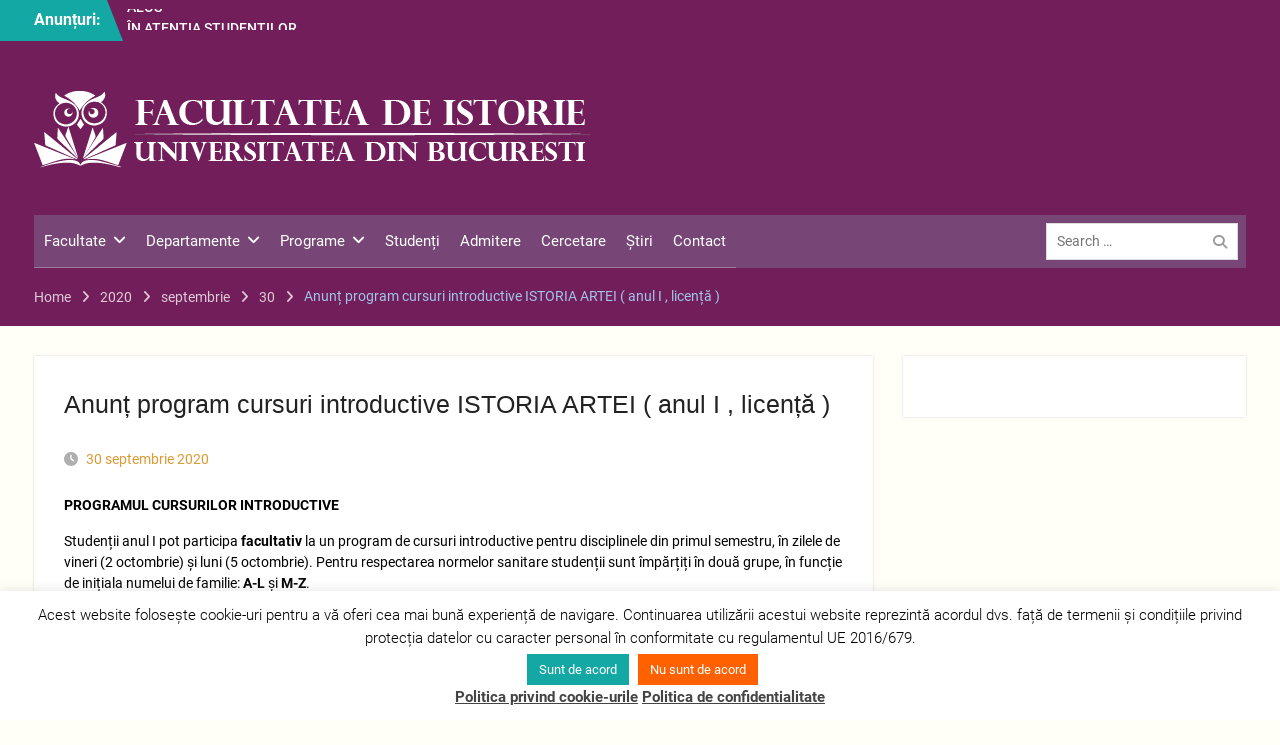

--- FILE ---
content_type: text/html; charset=UTF-8
request_url: https://istorie.unibuc.ro/facultate/2020/09/30/anunt-program-cursuri-istoria-artei-anul-i-licenta/
body_size: 14959
content:
<!DOCTYPE html><html lang="ro-RO"><head><meta charset="UTF-8"><meta name="viewport" content="width=device-width, initial-scale=1"><link rel="profile" href="https://gmpg.org/xfn/11"><link rel="pingback" href="https://istorie.unibuc.ro/xmlrpc.php"><title>Anunț program cursuri introductive ISTORIA ARTEI ( anul I , licență ) &#8211; Facultatea de Istorie &#8211; Universitatea din București</title><meta name='robots' content='max-image-preview:large' /><style>img:is([sizes="auto" i], [sizes^="auto," i]) { contain-intrinsic-size: 3000px 1500px }</style><link rel='dns-prefetch' href='//stats.wp.com' /><link rel='dns-prefetch' href='//v0.wordpress.com' /><link rel='preconnect' href='//i0.wp.com' /><link rel='preconnect' href='//c0.wp.com' /><link rel="alternate" type="application/rss+xml" title="Facultatea de Istorie - Universitatea din București &raquo; Flux" href="https://istorie.unibuc.ro/facultate/feed/" /><link rel="alternate" type="application/rss+xml" title="Facultatea de Istorie - Universitatea din București &raquo; Flux comentarii" href="https://istorie.unibuc.ro/facultate/comments/feed/" /><link rel="alternate" type="application/rss+xml" title="Flux comentarii Facultatea de Istorie - Universitatea din București &raquo; Anunț program cursuri introductive ISTORIA ARTEI ( anul I , licență )" href="https://istorie.unibuc.ro/facultate/2020/09/30/anunt-program-cursuri-istoria-artei-anul-i-licenta/feed/" /><link data-optimized="2" rel="stylesheet" href="https://istorie.unibuc.ro/wp-content/litespeed/css/491966206cff99b87bbe1c265b653a23.css?ver=3c5bd" /><link rel='stylesheet' id='jetpack_related-posts-css' href='https://c0.wp.com/p/jetpack/15.4/modules/related-posts/related-posts.css' type='text/css' media='all' /><style id='classic-theme-styles-inline-css' type='text/css'>.wp-block-button__link{background-color:#32373c;border-radius:9999px;box-shadow:none;color:#fff;font-size:1.125em;padding:calc(.667em + 2px) calc(1.333em + 2px);text-decoration:none}.wp-block-file__button{background:#32373c;color:#fff}.wp-block-accordion-heading{margin:0}.wp-block-accordion-heading__toggle{background-color:inherit!important;color:inherit!important}.wp-block-accordion-heading__toggle:not(:focus-visible){outline:none}.wp-block-accordion-heading__toggle:focus,.wp-block-accordion-heading__toggle:hover{background-color:inherit!important;border:none;box-shadow:none;color:inherit;padding:var(--wp--preset--spacing--20,1em) 0;text-decoration:none}.wp-block-accordion-heading__toggle:focus-visible{outline:auto;outline-offset:0}</style><style id='pdfemb-pdf-embedder-viewer-style-inline-css' type='text/css'>.wp-block-pdfemb-pdf-embedder-viewer{max-width:none}</style><link rel='stylesheet' id='mediaelement-css' href='https://c0.wp.com/c/6.8.3/wp-includes/js/mediaelement/mediaelementplayer-legacy.min.css' type='text/css' media='all' /><link rel='stylesheet' id='wp-mediaelement-css' href='https://c0.wp.com/c/6.8.3/wp-includes/js/mediaelement/wp-mediaelement.min.css' type='text/css' media='all' /><style id='jetpack-sharing-buttons-style-inline-css' type='text/css'>.jetpack-sharing-buttons__services-list{display:flex;flex-direction:row;flex-wrap:wrap;gap:0;list-style-type:none;margin:5px;padding:0}.jetpack-sharing-buttons__services-list.has-small-icon-size{font-size:12px}.jetpack-sharing-buttons__services-list.has-normal-icon-size{font-size:16px}.jetpack-sharing-buttons__services-list.has-large-icon-size{font-size:24px}.jetpack-sharing-buttons__services-list.has-huge-icon-size{font-size:36px}@media print{.jetpack-sharing-buttons__services-list{display:none!important}}.editor-styles-wrapper .wp-block-jetpack-sharing-buttons{gap:0;padding-inline-start:0}ul.jetpack-sharing-buttons__services-list.has-background{padding:1.25em 2.375em}</style><style id='global-styles-inline-css' type='text/css'>:root{--wp--preset--aspect-ratio--square: 1;--wp--preset--aspect-ratio--4-3: 4/3;--wp--preset--aspect-ratio--3-4: 3/4;--wp--preset--aspect-ratio--3-2: 3/2;--wp--preset--aspect-ratio--2-3: 2/3;--wp--preset--aspect-ratio--16-9: 16/9;--wp--preset--aspect-ratio--9-16: 9/16;--wp--preset--color--black: #000;--wp--preset--color--cyan-bluish-gray: #abb8c3;--wp--preset--color--white: #ffffff;--wp--preset--color--pale-pink: #f78da7;--wp--preset--color--vivid-red: #cf2e2e;--wp--preset--color--luminous-vivid-orange: #ff6900;--wp--preset--color--luminous-vivid-amber: #fcb900;--wp--preset--color--light-green-cyan: #7bdcb5;--wp--preset--color--vivid-green-cyan: #00d084;--wp--preset--color--pale-cyan-blue: #8ed1fc;--wp--preset--color--vivid-cyan-blue: #0693e3;--wp--preset--color--vivid-purple: #9b51e0;--wp--preset--color--gray: #727272;--wp--preset--color--blue: #179bd7;--wp--preset--color--navy-blue: #253b80;--wp--preset--color--light-blue: #f7fcfe;--wp--preset--color--orange: #ff6000;--wp--preset--color--green: #77a464;--wp--preset--color--red: #e4572e;--wp--preset--color--yellow: #f4a024;--wp--preset--gradient--vivid-cyan-blue-to-vivid-purple: linear-gradient(135deg,rgb(6,147,227) 0%,rgb(155,81,224) 100%);--wp--preset--gradient--light-green-cyan-to-vivid-green-cyan: linear-gradient(135deg,rgb(122,220,180) 0%,rgb(0,208,130) 100%);--wp--preset--gradient--luminous-vivid-amber-to-luminous-vivid-orange: linear-gradient(135deg,rgb(252,185,0) 0%,rgb(255,105,0) 100%);--wp--preset--gradient--luminous-vivid-orange-to-vivid-red: linear-gradient(135deg,rgb(255,105,0) 0%,rgb(207,46,46) 100%);--wp--preset--gradient--very-light-gray-to-cyan-bluish-gray: linear-gradient(135deg,rgb(238,238,238) 0%,rgb(169,184,195) 100%);--wp--preset--gradient--cool-to-warm-spectrum: linear-gradient(135deg,rgb(74,234,220) 0%,rgb(151,120,209) 20%,rgb(207,42,186) 40%,rgb(238,44,130) 60%,rgb(251,105,98) 80%,rgb(254,248,76) 100%);--wp--preset--gradient--blush-light-purple: linear-gradient(135deg,rgb(255,206,236) 0%,rgb(152,150,240) 100%);--wp--preset--gradient--blush-bordeaux: linear-gradient(135deg,rgb(254,205,165) 0%,rgb(254,45,45) 50%,rgb(107,0,62) 100%);--wp--preset--gradient--luminous-dusk: linear-gradient(135deg,rgb(255,203,112) 0%,rgb(199,81,192) 50%,rgb(65,88,208) 100%);--wp--preset--gradient--pale-ocean: linear-gradient(135deg,rgb(255,245,203) 0%,rgb(182,227,212) 50%,rgb(51,167,181) 100%);--wp--preset--gradient--electric-grass: linear-gradient(135deg,rgb(202,248,128) 0%,rgb(113,206,126) 100%);--wp--preset--gradient--midnight: linear-gradient(135deg,rgb(2,3,129) 0%,rgb(40,116,252) 100%);--wp--preset--font-size--small: 13px;--wp--preset--font-size--medium: 20px;--wp--preset--font-size--large: 30px;--wp--preset--font-size--x-large: 42px;--wp--preset--font-size--normal: 14px;--wp--preset--font-size--huge: 36px;--wp--preset--spacing--20: 0.44rem;--wp--preset--spacing--30: 0.67rem;--wp--preset--spacing--40: 1rem;--wp--preset--spacing--50: 1.5rem;--wp--preset--spacing--60: 2.25rem;--wp--preset--spacing--70: 3.38rem;--wp--preset--spacing--80: 5.06rem;--wp--preset--shadow--natural: 6px 6px 9px rgba(0, 0, 0, 0.2);--wp--preset--shadow--deep: 12px 12px 50px rgba(0, 0, 0, 0.4);--wp--preset--shadow--sharp: 6px 6px 0px rgba(0, 0, 0, 0.2);--wp--preset--shadow--outlined: 6px 6px 0px -3px rgb(255, 255, 255), 6px 6px rgb(0, 0, 0);--wp--preset--shadow--crisp: 6px 6px 0px rgb(0, 0, 0);}:where(body) { margin: 0; }:where(.is-layout-flex){gap: 0.5em;}:where(.is-layout-grid){gap: 0.5em;}body .is-layout-flex{display: flex;}.is-layout-flex{flex-wrap: wrap;align-items: center;}.is-layout-flex > :is(*, div){margin: 0;}body .is-layout-grid{display: grid;}.is-layout-grid > :is(*, div){margin: 0;}body{padding-top: 0px;padding-right: 0px;padding-bottom: 0px;padding-left: 0px;}a:where(:not(.wp-element-button)){text-decoration: underline;}:root :where(.wp-element-button, .wp-block-button__link){background-color: #32373c;border-width: 0;color: #fff;font-family: inherit;font-size: inherit;font-style: inherit;font-weight: inherit;letter-spacing: inherit;line-height: inherit;padding-top: calc(0.667em + 2px);padding-right: calc(1.333em + 2px);padding-bottom: calc(0.667em + 2px);padding-left: calc(1.333em + 2px);text-decoration: none;text-transform: inherit;}.has-black-color{color: var(--wp--preset--color--black) !important;}.has-cyan-bluish-gray-color{color: var(--wp--preset--color--cyan-bluish-gray) !important;}.has-white-color{color: var(--wp--preset--color--white) !important;}.has-pale-pink-color{color: var(--wp--preset--color--pale-pink) !important;}.has-vivid-red-color{color: var(--wp--preset--color--vivid-red) !important;}.has-luminous-vivid-orange-color{color: var(--wp--preset--color--luminous-vivid-orange) !important;}.has-luminous-vivid-amber-color{color: var(--wp--preset--color--luminous-vivid-amber) !important;}.has-light-green-cyan-color{color: var(--wp--preset--color--light-green-cyan) !important;}.has-vivid-green-cyan-color{color: var(--wp--preset--color--vivid-green-cyan) !important;}.has-pale-cyan-blue-color{color: var(--wp--preset--color--pale-cyan-blue) !important;}.has-vivid-cyan-blue-color{color: var(--wp--preset--color--vivid-cyan-blue) !important;}.has-vivid-purple-color{color: var(--wp--preset--color--vivid-purple) !important;}.has-gray-color{color: var(--wp--preset--color--gray) !important;}.has-blue-color{color: var(--wp--preset--color--blue) !important;}.has-navy-blue-color{color: var(--wp--preset--color--navy-blue) !important;}.has-light-blue-color{color: var(--wp--preset--color--light-blue) !important;}.has-orange-color{color: var(--wp--preset--color--orange) !important;}.has-green-color{color: var(--wp--preset--color--green) !important;}.has-red-color{color: var(--wp--preset--color--red) !important;}.has-yellow-color{color: var(--wp--preset--color--yellow) !important;}.has-black-background-color{background-color: var(--wp--preset--color--black) !important;}.has-cyan-bluish-gray-background-color{background-color: var(--wp--preset--color--cyan-bluish-gray) !important;}.has-white-background-color{background-color: var(--wp--preset--color--white) !important;}.has-pale-pink-background-color{background-color: var(--wp--preset--color--pale-pink) !important;}.has-vivid-red-background-color{background-color: var(--wp--preset--color--vivid-red) !important;}.has-luminous-vivid-orange-background-color{background-color: var(--wp--preset--color--luminous-vivid-orange) !important;}.has-luminous-vivid-amber-background-color{background-color: var(--wp--preset--color--luminous-vivid-amber) !important;}.has-light-green-cyan-background-color{background-color: var(--wp--preset--color--light-green-cyan) !important;}.has-vivid-green-cyan-background-color{background-color: var(--wp--preset--color--vivid-green-cyan) !important;}.has-pale-cyan-blue-background-color{background-color: var(--wp--preset--color--pale-cyan-blue) !important;}.has-vivid-cyan-blue-background-color{background-color: var(--wp--preset--color--vivid-cyan-blue) !important;}.has-vivid-purple-background-color{background-color: var(--wp--preset--color--vivid-purple) !important;}.has-gray-background-color{background-color: var(--wp--preset--color--gray) !important;}.has-blue-background-color{background-color: var(--wp--preset--color--blue) !important;}.has-navy-blue-background-color{background-color: var(--wp--preset--color--navy-blue) !important;}.has-light-blue-background-color{background-color: var(--wp--preset--color--light-blue) !important;}.has-orange-background-color{background-color: var(--wp--preset--color--orange) !important;}.has-green-background-color{background-color: var(--wp--preset--color--green) !important;}.has-red-background-color{background-color: var(--wp--preset--color--red) !important;}.has-yellow-background-color{background-color: var(--wp--preset--color--yellow) !important;}.has-black-border-color{border-color: var(--wp--preset--color--black) !important;}.has-cyan-bluish-gray-border-color{border-color: var(--wp--preset--color--cyan-bluish-gray) !important;}.has-white-border-color{border-color: var(--wp--preset--color--white) !important;}.has-pale-pink-border-color{border-color: var(--wp--preset--color--pale-pink) !important;}.has-vivid-red-border-color{border-color: var(--wp--preset--color--vivid-red) !important;}.has-luminous-vivid-orange-border-color{border-color: var(--wp--preset--color--luminous-vivid-orange) !important;}.has-luminous-vivid-amber-border-color{border-color: var(--wp--preset--color--luminous-vivid-amber) !important;}.has-light-green-cyan-border-color{border-color: var(--wp--preset--color--light-green-cyan) !important;}.has-vivid-green-cyan-border-color{border-color: var(--wp--preset--color--vivid-green-cyan) !important;}.has-pale-cyan-blue-border-color{border-color: var(--wp--preset--color--pale-cyan-blue) !important;}.has-vivid-cyan-blue-border-color{border-color: var(--wp--preset--color--vivid-cyan-blue) !important;}.has-vivid-purple-border-color{border-color: var(--wp--preset--color--vivid-purple) !important;}.has-gray-border-color{border-color: var(--wp--preset--color--gray) !important;}.has-blue-border-color{border-color: var(--wp--preset--color--blue) !important;}.has-navy-blue-border-color{border-color: var(--wp--preset--color--navy-blue) !important;}.has-light-blue-border-color{border-color: var(--wp--preset--color--light-blue) !important;}.has-orange-border-color{border-color: var(--wp--preset--color--orange) !important;}.has-green-border-color{border-color: var(--wp--preset--color--green) !important;}.has-red-border-color{border-color: var(--wp--preset--color--red) !important;}.has-yellow-border-color{border-color: var(--wp--preset--color--yellow) !important;}.has-vivid-cyan-blue-to-vivid-purple-gradient-background{background: var(--wp--preset--gradient--vivid-cyan-blue-to-vivid-purple) !important;}.has-light-green-cyan-to-vivid-green-cyan-gradient-background{background: var(--wp--preset--gradient--light-green-cyan-to-vivid-green-cyan) !important;}.has-luminous-vivid-amber-to-luminous-vivid-orange-gradient-background{background: var(--wp--preset--gradient--luminous-vivid-amber-to-luminous-vivid-orange) !important;}.has-luminous-vivid-orange-to-vivid-red-gradient-background{background: var(--wp--preset--gradient--luminous-vivid-orange-to-vivid-red) !important;}.has-very-light-gray-to-cyan-bluish-gray-gradient-background{background: var(--wp--preset--gradient--very-light-gray-to-cyan-bluish-gray) !important;}.has-cool-to-warm-spectrum-gradient-background{background: var(--wp--preset--gradient--cool-to-warm-spectrum) !important;}.has-blush-light-purple-gradient-background{background: var(--wp--preset--gradient--blush-light-purple) !important;}.has-blush-bordeaux-gradient-background{background: var(--wp--preset--gradient--blush-bordeaux) !important;}.has-luminous-dusk-gradient-background{background: var(--wp--preset--gradient--luminous-dusk) !important;}.has-pale-ocean-gradient-background{background: var(--wp--preset--gradient--pale-ocean) !important;}.has-electric-grass-gradient-background{background: var(--wp--preset--gradient--electric-grass) !important;}.has-midnight-gradient-background{background: var(--wp--preset--gradient--midnight) !important;}.has-small-font-size{font-size: var(--wp--preset--font-size--small) !important;}.has-medium-font-size{font-size: var(--wp--preset--font-size--medium) !important;}.has-large-font-size{font-size: var(--wp--preset--font-size--large) !important;}.has-x-large-font-size{font-size: var(--wp--preset--font-size--x-large) !important;}.has-normal-font-size{font-size: var(--wp--preset--font-size--normal) !important;}.has-huge-font-size{font-size: var(--wp--preset--font-size--huge) !important;}
:where(.wp-block-columns.is-layout-flex){gap: 2em;}:where(.wp-block-columns.is-layout-grid){gap: 2em;}
:root :where(.wp-block-pullquote){font-size: 1.5em;line-height: 1.6;}
:where(.wp-block-post-template.is-layout-flex){gap: 1.25em;}:where(.wp-block-post-template.is-layout-grid){gap: 1.25em;}
:where(.wp-block-term-template.is-layout-flex){gap: 1.25em;}:where(.wp-block-term-template.is-layout-grid){gap: 1.25em;}</style><style id='jetpack_facebook_likebox-inline-css' type='text/css'>.widget_facebook_likebox {
	overflow: hidden;
}</style><link rel='stylesheet' id='sharedaddy-css' href='https://c0.wp.com/p/jetpack/15.4/modules/sharedaddy/sharing.css' type='text/css' media='all' /><link rel='stylesheet' id='social-logos-css' href='https://c0.wp.com/p/jetpack/15.4/_inc/social-logos/social-logos.min.css' type='text/css' media='all' /> <script type="text/javascript" id="jetpack_related-posts-js-extra">/*  */
var related_posts_js_options = {"post_heading":"h4"};
/*  */</script> <script type="text/javascript" src="https://c0.wp.com/p/jetpack/15.4/_inc/build/related-posts/related-posts.min.js" id="jetpack_related-posts-js"></script> <script type="text/javascript" src="https://c0.wp.com/c/6.8.3/wp-includes/js/jquery/jquery.min.js" id="jquery-core-js"></script> <script type="text/javascript" src="https://c0.wp.com/c/6.8.3/wp-includes/js/jquery/jquery-migrate.min.js" id="jquery-migrate-js"></script> <script type="text/javascript" id="cookie-law-info-js-extra">/*  */
var Cli_Data = {"nn_cookie_ids":[],"cookielist":[],"non_necessary_cookies":[],"ccpaEnabled":"","ccpaRegionBased":"","ccpaBarEnabled":"","strictlyEnabled":["necessary","obligatoire"],"ccpaType":"gdpr","js_blocking":"","custom_integration":"","triggerDomRefresh":"","secure_cookies":""};
var cli_cookiebar_settings = {"animate_speed_hide":"500","animate_speed_show":"500","background":"#FFF","border":"#b1a6a6c2","border_on":"","button_1_button_colour":"#14a8a5","button_1_button_hover":"#108684","button_1_link_colour":"#fff","button_1_as_button":"1","button_1_new_win":"","button_2_button_colour":"#333","button_2_button_hover":"#292929","button_2_link_colour":"#444","button_2_as_button":"","button_2_hidebar":"","button_3_button_colour":"#ff6000","button_3_button_hover":"#cc4d00","button_3_link_colour":"#fff","button_3_as_button":"1","button_3_new_win":"","button_4_button_colour":"#000","button_4_button_hover":"#000000","button_4_link_colour":"#fff","button_4_as_button":"1","button_7_button_colour":"#61a229","button_7_button_hover":"#4e8221","button_7_link_colour":"#fff","button_7_as_button":"1","button_7_new_win":"","font_family":"inherit","header_fix":"","notify_animate_hide":"1","notify_animate_show":"1","notify_div_id":"#cookie-law-info-bar","notify_position_horizontal":"right","notify_position_vertical":"bottom","scroll_close":"","scroll_close_reload":"","accept_close_reload":"","reject_close_reload":"","showagain_tab":"","showagain_background":"#fff","showagain_border":"#000","showagain_div_id":"#cookie-law-info-again","showagain_x_position":"100px","text":"#000","show_once_yn":"","show_once":"10000","logging_on":"","as_popup":"1","popup_overlay":"1","bar_heading_text":"","cookie_bar_as":"banner","popup_showagain_position":"bottom-right","widget_position":"left"};
var log_object = {"ajax_url":"https:\/\/istorie.unibuc.ro\/wp-admin\/admin-ajax.php"};
/*  */</script> <script data-optimized="1" type="text/javascript" src="https://istorie.unibuc.ro/wp-content/litespeed/js/cc1a30b202975ee365d25545cdcd728c.js?ver=3a034" id="cookie-law-info-js"></script> <link rel="https://api.w.org/" href="https://istorie.unibuc.ro/facultate/wp-json/" /><link rel="alternate" title="JSON" type="application/json" href="https://istorie.unibuc.ro/facultate/wp-json/wp/v2/posts/4874" /><link rel="canonical" href="https://istorie.unibuc.ro/facultate/2020/09/30/anunt-program-cursuri-istoria-artei-anul-i-licenta/" /><link rel="alternate" title="oEmbed (JSON)" type="application/json+oembed" href="https://istorie.unibuc.ro/facultate/wp-json/oembed/1.0/embed?url=https%3A%2F%2Fistorie.unibuc.ro%2Ffacultate%2F2020%2F09%2F30%2Fanunt-program-cursuri-istoria-artei-anul-i-licenta%2F" /><link rel="alternate" title="oEmbed (XML)" type="text/xml+oembed" href="https://istorie.unibuc.ro/facultate/wp-json/oembed/1.0/embed?url=https%3A%2F%2Fistorie.unibuc.ro%2Ffacultate%2F2020%2F09%2F30%2Fanunt-program-cursuri-istoria-artei-anul-i-licenta%2F&#038;format=xml" /><style>img#wpstats{display:none}</style><style type="text/css" id="custom-background-css">body.custom-background { background-color: #fffef7; }</style><meta property="og:type" content="article" /><meta property="og:title" content="Anunț program cursuri introductive ISTORIA ARTEI ( anul I , licență )" /><meta property="og:url" content="https://istorie.unibuc.ro/facultate/2020/09/30/anunt-program-cursuri-istoria-artei-anul-i-licenta/" /><meta property="og:description" content="PROGRAMUL CURSURILOR INTRODUCTIVE Studenții anul I pot participa facultativ la un program de cursuri introductive pentru disciplinele din primul semestru, în zilele de vineri (2 octombrie) și luni …" /><meta property="article:published_time" content="2020-09-30T09:23:43+00:00" /><meta property="article:modified_time" content="2020-10-01T09:39:26+00:00" /><meta property="og:site_name" content="Facultatea de Istorie - Universitatea din București" /><meta property="og:image" content="https://i0.wp.com/istorie.unibuc.ro/wp-content/uploads/2018/10/icon.png?fit=346%2C333&#038;ssl=1" /><meta property="og:image:width" content="346" /><meta property="og:image:height" content="333" /><meta property="og:image:alt" content="" /><meta property="og:locale" content="ro_RO" /><meta name="twitter:text:title" content="Anunț program cursuri introductive ISTORIA ARTEI ( anul I , licență )" /><meta name="twitter:image" content="https://i0.wp.com/istorie.unibuc.ro/wp-content/uploads/2018/10/icon.png?fit=240%2C231&amp;ssl=1" /><meta name="twitter:card" content="summary" /><link rel="icon" href="https://i0.wp.com/istorie.unibuc.ro/wp-content/uploads/2018/10/icon.png?fit=32%2C32&#038;ssl=1" sizes="32x32" /><link rel="icon" href="https://i0.wp.com/istorie.unibuc.ro/wp-content/uploads/2018/10/icon.png?fit=192%2C185&#038;ssl=1" sizes="192x192" /><link rel="apple-touch-icon" href="https://i0.wp.com/istorie.unibuc.ro/wp-content/uploads/2018/10/icon.png?fit=180%2C173&#038;ssl=1" /><meta name="msapplication-TileImage" content="https://i0.wp.com/istorie.unibuc.ro/wp-content/uploads/2018/10/icon.png?fit=270%2C260&#038;ssl=1" /><style type="text/css">body,#content p{color:#000000}
a,a:visited{color:#8224e3}
#mobile-trigger i,#mobile-trigger2 i{background-color:#8224e3}
#front-page-home-sections .section-title, #university-hub-front-page-widgets .widget-title{border-color:#8224e3}
a:hover{color:#14a8a5}
#infinite-handle span,.search-box > a,a.button,a.links-btn::after,.search-form .search-submit,.woocommerce #respond input#submit.alt, .woocommerce a.button.alt, .woocommerce button.button.alt, .woocommerce input.button.alt, .woocommerce #respond input#submit, .woocommerce a.button, .woocommerce button.button, .woocommerce input.button{background-color:#14a8a5}
a.cta-button-primary,button, input[type="button"], input[type="reset"], input[type="submit"],#infinite-handle span button{background-color:#14a8a5}
#infinite-handle span:hover.search-box > a:hover,a.button:hover,.search-form .search-submit:hover,a.cta-button-primary:hover,.nav-links a:hover,button:hover, input[type="button"]:hover, input[type="reset"]:hover, input[type="submit"]:hover, #infinite-handle span button:hover{color:#8224e3}
.woocommerce #respond input#submit.alt:hover,.woocommerce a.button.alt:hover, .woocommerce button.button.alt:hover, .woocommerce input.button.alt:hover, .woocommerce #respond input#submit:hover, .woocommerce a.button:hover, .woocommerce button.button:hover, .woocommerce input.button.woocommerce:hover #respond input#submit.alt.disabled, .woocommerce #respond input#submit.alt.disabled:hover, .woocommerce #respond input#submit.alt:disabled, .woocommerce #respond input#submit.alt:disabled:hover, .woocommerce #respond input#submit.alt[disabled]:disabled, .woocommerce #respond input#submit.alt[disabled]:disabled:hover, .woocommerce a.button.alt.disabled, .woocommerce a.button.alt.disabled:hover, .woocommerce a.button.alt:disabled, .woocommerce a.button.alt:disabled:hover, .woocommerce a.button.alt[disabled]:disabled, .woocommerce a.button.alt[disabled]:disabled:hover, .woocommerce button.button.alt.disabled, .woocommerce button.button.alt.disabled:hover, .woocommerce button.button.alt:disabled, .woocommerce button.button.alt:disabled:hover, .woocommerce button.button.alt[disabled]:disabled, .woocommerce button.button.alt[disabled]:disabled:hover, .woocommerce input.button.alt.disabled, .woocommerce input.button.alt.disabled:hover, .woocommerce input.button.alt:disabled, .woocommerce input.button.alt:disabled:hover, .woocommerce input.button.alt[disabled]:disabled, .woocommerce input.button.alt[disabled]:disabled:hover, .woocommerce #respond input#submit:hover, .woocommerce a.button:hover, .woocommerce button.button:hover, .woocommerce input.button:hover:hover{color:#8224e3}
#tophead{background-color:#721e5a}
.top-news-title{background-color:#14a8a5}
.top-news-title::after{border-left-color:#14a8a5}
#masthead,.site-header.fixed #main-nav{background-color:#721e5a}
#main-nav{background-color:#774676}
#main-nav ul li a,.dropdown-toggle::after{color:#ffffff}
#main-nav ul li a:hover,#main-nav li.current-menu-item > a,
				  #main-nav li.current_page_item > a,#main-nav ul li:hover > a{color:#721e5a}
.main-navigation li a:hover, .main-navigation li.current-menu-item a, .main-navigation li.current_page_item a, .main-navigation li:hover > a,#main-nav ul ul{background-color:#14a8a5}
#primary article a{color:#b2237b}
#primary article a:hover{color:#ffffff}
#primary .entry-meta > span a,#primary .entry-footer > span a{color:#dd9933}
#primary .entry-meta > span a:hover,#primary  .entry-footer > span a:hover{color:#8224e3}
#primary .entry-meta > span::before,#primary  .entry-footer > span::before{color:#afafaf}
#primary .custom-entry-date span.entry-day{background-color:#ffffff}
#primary .custom-entry-date span.entry-month{background-color:#ffffff}
#primary .custom-entry-date span.entry-day{  
				  				text-shadow:#ffffff 1px 1px,   #ffffff 2px 2px,   #ffffff 3px 3px,
				                #ffffff 4px 4px,   #ffffff 5px 5px,   #ffffff 6px 6px,
				                #ffffff 7px 7px,   #ffffff 8px 8px,   #ffffff 9px 9px,
				                #ffffff 10px 10px, #ffffff 11px 11px, #ffffff 12px 12px,
				                #ffffff 13px 13px, #ffffff 14px 14px, #ffffff 15px 15px,
				                #ffffff 16px 16px, #ffffff 17px 17px, #ffffff 18px 18px,
				                #ffffff 19px 19px, #ffffff 20px 20px, #ffffff 21px 21px,
				                #ffffff 22px 22px, #ffffff 23px 23px, #ffffff 24px 24px,
				                #ffffff 25px 25px, #ffffff 26px 26px, #ffffff 27px 27px,
				                #ffffff 28px 28px, #ffffff 29px 29px, #ffffff 30px 30px,
				                #ffffff 31px 31px, #ffffff 32px 32px, #ffffff 33px 33px,
				                #ffffff 34px 34px, #ffffff 35px 35px, #ffffff 36px 36px,
				                #ffffff 37px 37px, #ffffff 38px 38px, #ffffff 39px 39px,
				                #ffffff 40px 40px, #ffffff 41px 41px, #ffffff 42px 42px,
				                #ffffff 43px 43px, #ffffff 44px 44px, #ffffff 45px 45px,
				                #ffffff 46px 46px, #ffffff 47px 47px, #ffffff 48px 48px,
				                #ffffff 49px 49px, #ffffff 50px 50px, #ffffff 51px 51px,
				                #ffffff 52px 52px, #ffffff 53px 53px, #ffffff 54px 54px,
				                #ffffff 55px 55px, #ffffff 56px 56px, #ffffff 57px 57px,
				                #ffffff 58px 58px;

				}
#main-slider h3{background-color:#ffffff}
#main-slider p{background-color:#721e5a}
#main-slider p{color:#ffffff}
#main-slider .cycle-prev, #main-slider .cycle-next{background-color:#bf9039}
#main-slider .cycle-prev, #main-slider .cycle-next{border-color:#bf9039}
#main-slider .cycle-prev:hover, #main-slider .cycle-next:hover{background-color:#721e5a}
#main-slider .cycle-prev:hover, #main-slider .cycle-next:hover{border-color:#721e5a}
#main-slider .pager-box:hover,#main-slider .pager-box.cycle-pager-active{background-color:#721e5a}
#main-slider .slider-buttons .button-secondary{background-color:#721e5a}
.sidebar .widget a:hover{color:#14a8a5}
#colophon{background-color:#1e73be}
#btn-scrollup{background-color:#721e5a}
.navigation .nav-links a,#infinite-handle span{background-color:#14a8a5}
#breadcrumb{background-color:#721e5a}
.home-section-testimonials .cycle-pager span.cycle-pager-active,.home-section-testimonials .cycle-pager span:hover{color:#14a8a5}
#front-page-home-sections .home-section-services { background-color:#721e5a}
#front-page-home-sections .home-section-services .section-title {color:#ffffff}
#front-page-home-sections .home-section-services .services-item-inner h3 a{color:#ffffff}
#front-page-home-sections .home-section-services .services-item-inner h3 {background-color:#ffffff}
#front-page-home-sections .home-section-news-and-events h2 {color:#721e5a}
#front-page-home-sections .home-section-news-and-events .custom-entry-date span.entry-day{background-color:#14a8a5}
#front-page-home-sections .home-section-news-and-events .custom-entry-date span.entry-month{background-color:#721e5a}
#front-page-home-sections .custom-entry-date span.entry-day{  
				  				text-shadow:#721e5a 1px 1px,   #721e5a 2px 2px,   #721e5a 3px 3px,
				                #721e5a 4px 4px,   #721e5a 5px 5px,   #721e5a 6px 6px,
				                #721e5a 7px 7px,   #721e5a 8px 8px,   #721e5a 9px 9px,
				                #721e5a 10px 10px, #721e5a 11px 11px, #721e5a 12px 12px,
				                #721e5a 13px 13px, #721e5a 14px 14px, #721e5a 15px 15px,
				                #721e5a 16px 16px, #721e5a 17px 17px, #721e5a 18px 18px,
				                #721e5a 19px 19px, #721e5a 20px 20px, #721e5a 21px 21px,
				                #721e5a 22px 22px, #721e5a 23px 23px, #721e5a 24px 24px,
				                #721e5a 25px 25px, #721e5a 26px 26px, #721e5a 27px 27px,
				                #721e5a 28px 28px, #721e5a 29px 29px, #721e5a 30px 30px,
				                #721e5a 31px 31px, #721e5a 32px 32px, #721e5a 33px 33px,
				                #721e5a 34px 34px, #721e5a 35px 35px, #721e5a 36px 36px,
				                #721e5a 37px 37px, #721e5a 38px 38px, #721e5a 39px 39px,
				                #721e5a 40px 40px, #721e5a 41px 41px, #721e5a 42px 42px,
				                #721e5a 43px 43px, #721e5a 44px 44px, #721e5a 45px 45px,
				                #721e5a 46px 46px, #721e5a 47px 47px, #721e5a 48px 48px,
				                #721e5a 49px 49px, #721e5a 50px 50px, #721e5a 51px 51px,
				                #721e5a 52px 52px, #721e5a 53px 53px, #721e5a 54px 54px,
				                #721e5a 55px 55px, #721e5a 56px 56px, #721e5a 57px 57px,
				                #721e5a 58px 58px;

				}
#front-page-home-sections .home-section-latest-news .section-title {color:#721e5a}
#front-page-home-sections  .home-section-latest-news .latest-news-text-wrap .latest-news-title a:hover{color:#721e5a}
#front-page-home-sections  .home-section-latest-news a.more:hover{color:#14a8a5}
#front-page-home-sections  .home-section-latest-news .read-more-button::after{background-color:#14a8a5}
#front-page-home-sections .home-section-featured-blocks{background-color:#14a8a5}
#front-page-home-sections .home-section-call-to-action{background-color:#14a8a5}
#footer-widgets{background-color:#722b72}</style><style type="text/css" id="wp-custom-css">@media only screen and (max-width: 1000px) {
	#main-nav {
		display: block !important;
	}
}

.cta-buttons{visibility:hidden;}

#colophon{
	background:#14a8a5;
}</style></head><body data-rsssl=1 class="wp-singular post-template-default single single-post postid-4874 single-format-standard custom-background wp-custom-logo wp-embed-responsive wp-theme-university-hub-pro group-blog site-layout-fluid home-content-not-enabled global-layout-right-sidebar slider-disabled enabled-sticky-primary-menu"><div id="page" class="hfeed site">
<a class="skip-link screen-reader-text" href="#content">Skip to content</a><div id="tophead"><div class="container"><div class="top-news">
<span class="top-news-title">
Anunțuri:						</span><div id="news-ticker"><div class="news-ticker-inner-wrap"><div class="list">
<a href="https://istorie.unibuc.ro/facultate/2026/01/28/distributie-tablete-proiect-aeos-2/">Distribuție tablete – Proiect AEOS</a></div><div class="list">
<a href="https://istorie.unibuc.ro/facultate/2026/01/21/in-atentia-studentilor-inscrisi-la-cursul-digitalizarea-in-studiul-antichitatii-conf-univ-dr-alexandra-litu-asist-andra-juganaru-2/">ÎN ATENŢIA STUDENŢILOR ÎNSCRIȘI LA CURSUL Digitalizarea în studiul antichității (Conf. univ. dr. Alexandra Lițu / Asist. Andra Jugănaru)</a></div><div class="list">
<a href="https://istorie.unibuc.ro/facultate/2025/12/19/anunt-program-secretariat-vacanta-de-iarna/">Anunț program secretariat &#8211; vacanță de iarnă</a></div></div></div></div><div id="header-social"><div class="widget university_hub_widget_social"></div></div></div></div><header id="masthead" class="site-header" role="banner"><div class="container"><div class="site-branding"><a href="https://istorie.unibuc.ro/facultate/" class="custom-logo-link" rel="home"><img width="557" height="84" src="https://i0.wp.com/istorie.unibuc.ro/wp-content/uploads/2018/10/Untitled-3-1.png?fit=557%2C84&amp;ssl=1" class="custom-logo" alt="Facultatea de Istorie &#8211; Universitatea din București" decoding="async" srcset="https://i0.wp.com/istorie.unibuc.ro/wp-content/uploads/2018/10/Untitled-3-1.png?w=557&amp;ssl=1 557w, https://i0.wp.com/istorie.unibuc.ro/wp-content/uploads/2018/10/Untitled-3-1.png?resize=300%2C45&amp;ssl=1 300w, https://i0.wp.com/istorie.unibuc.ro/wp-content/uploads/2018/10/Untitled-3-1.png?resize=400%2C60&amp;ssl=1 400w" sizes="(max-width: 557px) 100vw, 557px" data-attachment-id="62" data-permalink="https://istorie.unibuc.ro/facultate/untitled-3-2/" data-orig-file="https://i0.wp.com/istorie.unibuc.ro/wp-content/uploads/2018/10/Untitled-3-1.png?fit=557%2C84&amp;ssl=1" data-orig-size="557,84" data-comments-opened="1" data-image-meta="{&quot;aperture&quot;:&quot;0&quot;,&quot;credit&quot;:&quot;&quot;,&quot;camera&quot;:&quot;&quot;,&quot;caption&quot;:&quot;&quot;,&quot;created_timestamp&quot;:&quot;0&quot;,&quot;copyright&quot;:&quot;&quot;,&quot;focal_length&quot;:&quot;0&quot;,&quot;iso&quot;:&quot;0&quot;,&quot;shutter_speed&quot;:&quot;0&quot;,&quot;title&quot;:&quot;&quot;,&quot;orientation&quot;:&quot;0&quot;}" data-image-title="Untitled-3" data-image-description="" data-image-caption="" data-medium-file="https://i0.wp.com/istorie.unibuc.ro/wp-content/uploads/2018/10/Untitled-3-1.png?fit=300%2C45&amp;ssl=1" data-large-file="https://i0.wp.com/istorie.unibuc.ro/wp-content/uploads/2018/10/Untitled-3-1.png?fit=557%2C84&amp;ssl=1" /></a></div><div id="quick-contact"></div><div id="main-nav"><div class="menu-wrapper">
<button id="menu-toggle" class="menu-toggle" aria-controls="main-menu" aria-expanded="false">
<i class="fa fa-bars"></i>
<i class="fa fa-close"></i>
<span class="menu-label">Menu</span>
</button><div class="menu-inside-wrapper"><nav id="site-navigation" class="main-navigation" role="navigation"><div class="menu-main-container"><ul id="primary-menu" class="menu"><li id="menu-item-22" class="menu-item menu-item-type-post_type menu-item-object-page menu-item-home menu-item-has-children menu-item-22"><a href="https://istorie.unibuc.ro/facultate/">Facultate</a><ul class="sub-menu"><li id="menu-item-163" class="menu-item menu-item-type-post_type menu-item-object-page menu-item-163"><a href="https://istorie.unibuc.ro/facultate/facultate/istoric/">Istoric</a></li><li id="menu-item-162" class="menu-item menu-item-type-post_type menu-item-object-page menu-item-162"><a href="https://istorie.unibuc.ro/facultate/facultate/conducere/">Conducere</a></li><li id="menu-item-160" class="menu-item menu-item-type-post_type menu-item-object-page menu-item-160"><a href="https://istorie.unibuc.ro/facultate/facultate/biblioteca/">Biblioteca</a></li><li id="menu-item-159" class="menu-item menu-item-type-post_type menu-item-object-page menu-item-159"><a href="https://istorie.unibuc.ro/facultate/facultate/alumni/">Alumni</a></li><li id="menu-item-157" class="menu-item menu-item-type-post_type menu-item-object-page menu-item-157"><a href="https://istorie.unibuc.ro/facultate/facultate/parteneri-institutionali/">Parteneri</a></li><li id="menu-item-158" class="menu-item menu-item-type-post_type menu-item-object-page menu-item-158"><a href="https://istorie.unibuc.ro/facultate/facultate/regulamente/">Regulamente</a></li></ul></li><li id="menu-item-179" class="menu-item menu-item-type-post_type menu-item-object-page menu-item-has-children menu-item-179"><a href="https://istorie.unibuc.ro/facultate/departamente/">Departamente</a><ul class="sub-menu"><li id="menu-item-183" class="menu-item menu-item-type-post_type menu-item-object-page menu-item-183"><a href="https://istorie.unibuc.ro/facultate/departamente/istoria-romanilor-si-a-sud-estului-european/">Istoria Romanilor si a Sud-Estului European</a></li><li id="menu-item-182" class="menu-item menu-item-type-post_type menu-item-object-page menu-item-182"><a href="https://istorie.unibuc.ro/facultate/departamente/istorie-antica-arheologie-si-istoria-artei/">Istorie Antică, Arheologie și Istoria Artei</a></li><li id="menu-item-181" class="menu-item menu-item-type-post_type menu-item-object-page menu-item-181"><a href="https://istorie.unibuc.ro/facultate/departamente/relatii-internationale-si-istorie-universala/">Relații Internaționale și Istorie Universală</a></li><li id="menu-item-180" class="menu-item menu-item-type-post_type menu-item-object-page menu-item-180"><a href="https://istorie.unibuc.ro/facultate/departamente/scoala-doctorala-de-istorie/">Școala Doctorală de Istorie</a></li></ul></li><li id="menu-item-322" class="menu-item menu-item-type-post_type menu-item-object-page menu-item-has-children menu-item-322"><a href="https://istorie.unibuc.ro/facultate/programe/">Programe</a><ul class="sub-menu"><li id="menu-item-325" class="menu-item menu-item-type-post_type menu-item-object-page menu-item-325"><a href="https://istorie.unibuc.ro/facultate/programe/licenta/">Licență</a></li><li id="menu-item-330" class="menu-item menu-item-type-post_type menu-item-object-page menu-item-330"><a href="https://istorie.unibuc.ro/facultate/programe/master/">Master</a></li><li id="menu-item-343" class="menu-item menu-item-type-post_type menu-item-object-page menu-item-343"><a href="https://istorie.unibuc.ro/facultate/programe/scoala-doctorala/">Doctorat</a></li><li id="menu-item-15799" class="menu-item menu-item-type-post_type menu-item-object-page menu-item-15799"><a href="https://istorie.unibuc.ro/facultate/programe/conversie-profesionala/">Postuniversitare</a></li></ul></li><li id="menu-item-374" class="menu-item menu-item-type-post_type menu-item-object-page menu-item-374"><a href="https://istorie.unibuc.ro/facultate/studenti/">Studenți</a></li><li id="menu-item-12687" class="menu-item menu-item-type-post_type menu-item-object-page menu-item-12687"><a href="https://istorie.unibuc.ro/facultate/admitere2025/">Admitere</a></li><li id="menu-item-477" class="menu-item menu-item-type-post_type menu-item-object-page menu-item-477"><a href="https://istorie.unibuc.ro/facultate/cercetare/">Cercetare</a></li><li id="menu-item-4114" class="menu-item menu-item-type-taxonomy menu-item-object-category current-post-ancestor current-menu-parent current-post-parent menu-item-4114"><a href="https://istorie.unibuc.ro/facultate/category/avizier/">Știri</a></li><li id="menu-item-21" class="menu-item menu-item-type-post_type menu-item-object-page menu-item-21"><a href="https://istorie.unibuc.ro/facultate/contact/">Contact</a></li></ul></div></nav><div class="header-search-box"><div class="search-box-wrap"><form role="search" method="get" class="search-form" action="https://istorie.unibuc.ro/facultate/">
<label>
<span class="screen-reader-text">Search for:</span>
<input class="search-field" placeholder="Search &hellip;" value="" name="s" type="search">
</label>
<input type="submit" class="search-submit" value="&#xf002;" ></form></div></div></div></div></div></div></header><div id="breadcrumb"><div class="container"><div role="navigation" aria-label="Breadcrumbs" class="breadcrumb-trail breadcrumbs" itemprop="breadcrumb"><ul class="trail-items" itemscope itemtype="http://schema.org/BreadcrumbList"><meta name="numberOfItems" content="5" /><meta name="itemListOrder" content="Ascending" /><li itemprop="itemListElement" itemscope itemtype="http://schema.org/ListItem" class="trail-item trail-begin"><a href="https://istorie.unibuc.ro/facultate/" rel="home" itemprop="item"><span itemprop="name">Home</span></a><meta itemprop="position" content="1" /></li><li itemprop="itemListElement" itemscope itemtype="http://schema.org/ListItem" class="trail-item"><a href="https://istorie.unibuc.ro/facultate/2020/" itemprop="item"><span itemprop="name">2020</span></a><meta itemprop="position" content="2" /></li><li itemprop="itemListElement" itemscope itemtype="http://schema.org/ListItem" class="trail-item"><a href="https://istorie.unibuc.ro/facultate/2020/09/" itemprop="item"><span itemprop="name">septembrie</span></a><meta itemprop="position" content="3" /></li><li itemprop="itemListElement" itemscope itemtype="http://schema.org/ListItem" class="trail-item"><a href="https://istorie.unibuc.ro/facultate/2020/09/30/" itemprop="item"><span itemprop="name">30</span></a><meta itemprop="position" content="4" /></li><li itemprop="itemListElement" itemscope itemtype="http://schema.org/ListItem" class="trail-item trail-end"><span itemprop="item"><span itemprop="name">Anunț program cursuri introductive ISTORIA ARTEI ( anul I , licență )</span></span><meta itemprop="position" content="5" /></li></ul></div></div></div><div id="content" class="site-content"><div class="container"><div class="inner-wrapper"><div id="primary" class="content-area"><main id="main" class="site-main" role="main"><article id="post-4874" class="post-4874 post type-post status-publish format-standard hentry category-anunturi category-avizier"><header class="entry-header"><h1 class="entry-title">Anunț program cursuri introductive ISTORIA ARTEI ( anul I , licență )</h1></header><footer class="entry-footer">
<span class="posted-on"><a href="https://istorie.unibuc.ro/facultate/2020/09/30/anunt-program-cursuri-istoria-artei-anul-i-licenta/" rel="bookmark"><time class="entry-date published" datetime="2020-09-30T09:23:43+00:00">30 septembrie 2020</time><time class="updated" datetime="2020-10-01T09:39:26+00:00">1 octombrie 2020</time></a></span></footer><div class="entry-content-wrapper"><div class="entry-content"><p class="wp-block-paragraph"><strong>PROGRAMUL CURSURILOR INTRODUCTIVE</strong></p><p class="wp-block-paragraph">Studenții anul I pot participa <strong>facultativ</strong> la un program de cursuri introductive pentru disciplinele din primul semestru, în zilele de vineri (2 octombrie) și luni (5 octombrie). Pentru respectarea normelor sanitare studenții sunt împărțiți în două grupe, în funcție de inițiala numelui de familie: <strong>A-L</strong> și <strong>M-Z</strong>.</p><p class="wp-block-paragraph">Cei care nu pot participa la cursurile introductive de la facultate vor avea ocazia să participe la introducerile online, care vor avea loc în zilele de miercuri, 7 octombrie și joi, 8 octombrie, conform unui program care va fi anunțat în cursul zilei de luni.</p><p class="wp-block-paragraph"><strong><span class="has-inline-color has-vivid-red-color">Pentru mai multe detalii consultați documentul de mai jos.</span></strong></p><div class="wp-block-file"><a href="https://istorie.unibuc.ro/wp-content/uploads/2020/10/program-insertii-istoria-artei-1.docx">program-insertii-istoria-artei-1</a><a href="https://istorie.unibuc.ro/wp-content/uploads/2020/10/program-insertii-istoria-artei-1.docx" class="wp-block-file__button" download>Descarcă</a></div><p class="wp-block-paragraph"></p><div class="sharedaddy sd-sharing-enabled"><div class="robots-nocontent sd-block sd-social sd-social-icon sd-sharing"><h3 class="sd-title">Partajează asta:</h3><div class="sd-content"><ul><li class="share-twitter"><a rel="nofollow noopener noreferrer"
data-shared="sharing-twitter-4874"
class="share-twitter sd-button share-icon no-text"
href="https://istorie.unibuc.ro/facultate/2020/09/30/anunt-program-cursuri-istoria-artei-anul-i-licenta/?share=twitter"
target="_blank"
aria-labelledby="sharing-twitter-4874"
>
<span id="sharing-twitter-4874" hidden>Dă clic pentru a partaja pe X(Se deschide într-o fereastră nouă)</span>
<span>X</span>
</a></li><li class="share-facebook"><a rel="nofollow noopener noreferrer"
data-shared="sharing-facebook-4874"
class="share-facebook sd-button share-icon no-text"
href="https://istorie.unibuc.ro/facultate/2020/09/30/anunt-program-cursuri-istoria-artei-anul-i-licenta/?share=facebook"
target="_blank"
aria-labelledby="sharing-facebook-4874"
>
<span id="sharing-facebook-4874" hidden>Dă clic pentru a partaja pe Facebook(Se deschide într-o fereastră nouă)</span>
<span>Facebook</span>
</a></li><li class="share-end"></li></ul></div></div></div><div id='jp-relatedposts' class='jp-relatedposts' ><h3 class="jp-relatedposts-headline"><em>Similare</em></h3></div></div></div></article><nav class="navigation post-navigation" aria-label="Articole"><h2 class="screen-reader-text">Navigare în articole</h2><div class="nav-links"><div class="nav-previous"><a href="https://istorie.unibuc.ro/facultate/2020/09/29/program-saptamana-bobocului-la-istorie-2/" rel="prev"><span class="meta-nav" aria-hidden="true">Previous</span> <span class="screen-reader-text">Previous post:</span> <span class="post-title">PROGRAM ”Săptămâna bobocului la ISTORIE”</span></a></div><div class="nav-next"><a href="https://istorie.unibuc.ro/facultate/2020/09/30/anunt-sedinte-de-orientare-pentru-masteranzi-anul-i-programele-iafc-si-icpa/" rel="next"><span class="meta-nav" aria-hidden="true">Next</span> <span class="screen-reader-text">Next post:</span> <span class="post-title">Anunț  Ședințe de orientare pentru masteranzi- Anul I (programele IAFC ȘI ICPA)</span></a></div></div></nav></main></div><div id="sidebar-primary" class="widget-area sidebar" role="complementary"><aside id="facebook-likebox-7" class="widget widget_facebook_likebox"><div id="fb-root"></div><div class="fb-page" data-href="https://www.facebook.com/istorieUB" data-width="340"  data-height="580" data-hide-cover="false" data-show-facepile="true" data-tabs="timeline" data-hide-cta="false" data-small-header="false"><div class="fb-xfbml-parse-ignore"><blockquote cite="https://www.facebook.com/istorieUB"><a href="https://www.facebook.com/istorieUB"></a></blockquote></div></div></aside></div></div></div></div><div  id="footer-widgets" ><div class="container"><div class="inner-wrapper"><div class="footer-active-4 footer-widget-area"><aside id="text-5" class="widget widget_text"><h3 class="widget-title">Contact</h3><div class="textwidget"><p><strong>Adresa: </strong>Facultatea de Matematică, Strada Academiei nr. 14, Bucureşti<br />
<strong>Tel:</strong>  021.305.37.08, 021.305.37.09, 021.305.37.12<br />
<strong>Tel/Fax:</strong> 021.310.06.80<br />
<strong>Email:</strong> <a href="mailto:secretariat@istorie.unibuc.ro">secretariat@istorie.unibuc.ro</a><br />
<strong>Web:</strong> <a href="http://istorie.unibuc.ro/">istorie.unibuc.ro</a></p><p><strong>Linii RATB disponibile:</strong> 61; 66; 69; 70; 85; 100; 122; 137; 205; 381</p><p><strong>Metrou </strong>&#8211; Statia Universitate</p></div></aside></div><div class="footer-active-4 footer-widget-area"><aside id="text-4" class="widget widget_text"><h3 class="widget-title">Program cu publicul:</h3><div class="textwidget"><p>lunea și miercurea, 12:00-14:00</p><p>marțea și joia, 14:00-16:00</p></div></aside></div><div class="footer-active-4 footer-widget-area"><aside id="facebook-likebox-8" class="widget widget_facebook_likebox"><div id="fb-root"></div><div class="fb-page" data-href="https://www.facebook.com/istorieUB" data-width="340"  data-height="432" data-hide-cover="false" data-show-facepile="true" data-tabs="false" data-hide-cta="false" data-small-header="false"><div class="fb-xfbml-parse-ignore"><blockquote cite="https://www.facebook.com/istorieUB"><a href="https://www.facebook.com/istorieUB"></a></blockquote></div></div></aside></div><div class="footer-active-4 footer-widget-area"><aside id="custom_html-2" class="widget_text widget widget_custom_html"><div class="textwidget custom-html-widget"> <script async src="https://www.googletagmanager.com/gtag/js?id=UA-67857034-1"></script> <script>window.dataLayer = window.dataLayer || [];
  function gtag(){dataLayer.push(arguments);}
  gtag('js', new Date());

  gtag('config', 'UA-67857034-1');</script>  <script>!function(f,b,e,v,n,t,s)
{if(f.fbq)return;n=f.fbq=function(){n.callMethod?
n.callMethod.apply(n,arguments):n.queue.push(arguments)};
if(!f._fbq)f._fbq=n;n.push=n;n.loaded=!0;n.version='2.0';
n.queue=[];t=b.createElement(e);t.async=!0;
t.src=v;s=b.getElementsByTagName(e)[0];
s.parentNode.insertBefore(t,s)}(window,document,'script',
'https://connect.facebook.net/en_US/fbevents.js');
 fbq('init', '481013886495150'); 
fbq('track', 'PageView');</script> <noscript>
<img height="1" width="1"
src="https://www.facebook.com/tr?id=481013886495150&ev=PageView
&noscript=1"/>
</noscript></div></aside></div></div></div></div><footer id="colophon" class="site-footer" role="contentinfo"><div class="container"><div class="colophon-inner"><div class="colophon-column"><div class="copyright">
© 2024 Facultatea de Istorie - Universitatea din Bucuresti | Toate drepturile rezervate |
<a href="https://istorie.unibuc.ro/facultate/politica-de-confidentialitate/">Politica de confidentialitate</a> |
<a href="https://istorie.unibuc.ro/facultate/politica-privind-cookie-urile/">Politica privind cookie-urile</a></div></div><div class="colophon-column"><div id="footer-navigation" class="menu-main-container"><ul id="menu-main" class="menu"><li class="menu-item menu-item-type-post_type menu-item-object-page menu-item-home menu-item-22"><a href="https://istorie.unibuc.ro/facultate/">Facultate</a></li><li class="menu-item menu-item-type-post_type menu-item-object-page menu-item-179"><a href="https://istorie.unibuc.ro/facultate/departamente/">Departamente</a></li><li class="menu-item menu-item-type-post_type menu-item-object-page menu-item-322"><a href="https://istorie.unibuc.ro/facultate/programe/">Programe</a></li><li class="menu-item menu-item-type-post_type menu-item-object-page menu-item-374"><a href="https://istorie.unibuc.ro/facultate/studenti/">Studenți</a></li><li class="menu-item menu-item-type-post_type menu-item-object-page menu-item-12687"><a href="https://istorie.unibuc.ro/facultate/admitere2025/">Admitere</a></li><li class="menu-item menu-item-type-post_type menu-item-object-page menu-item-477"><a href="https://istorie.unibuc.ro/facultate/cercetare/">Cercetare</a></li><li class="menu-item menu-item-type-taxonomy menu-item-object-category current-post-ancestor current-menu-parent current-post-parent menu-item-4114"><a href="https://istorie.unibuc.ro/facultate/category/avizier/">Știri</a></li><li class="menu-item menu-item-type-post_type menu-item-object-page menu-item-21"><a href="https://istorie.unibuc.ro/facultate/contact/">Contact</a></li></ul></div></div></div></div></footer></div><a href="#page" class="scrollup" id="btn-scrollup"><i class="fa fa-angle-up"><span class="screen-reader-text">Scroll Up</span></i></a> <script type="speculationrules">{"prefetch":[{"source":"document","where":{"and":[{"href_matches":"\/facultate\/*"},{"not":{"href_matches":["\/wp-*.php","\/wp-admin\/*","\/wp-content\/uploads\/*","\/wp-content\/*","\/wp-content\/plugins\/*","\/wp-content\/themes\/university-hub-pro\/*","\/facultate\/*\\?(.+)"]}},{"not":{"selector_matches":"a[rel~=\"nofollow\"]"}},{"not":{"selector_matches":".no-prefetch, .no-prefetch a"}}]},"eagerness":"conservative"}]}</script> <div id="cookie-law-info-bar" data-nosnippet="true"><span>Acest website folosește cookie-uri pentru a vă oferi cea mai bună experiență de navigare. Continuarea utilizării acestui website reprezintă acordul dvs. față de termenii și condițiile privind protecția datelor cu caracter personal în conformitate cu regulamentul UE 2016/679.<br />
<a role='button' data-cli_action="accept" id="cookie_action_close_header" class="medium cli-plugin-button cli-plugin-main-button cookie_action_close_header cli_action_button wt-cli-accept-btn">Sunt de acord</a> <a role='button' id="cookie_action_close_header_reject" class="medium cli-plugin-button cli-plugin-main-button cookie_action_close_header_reject cli_action_button wt-cli-reject-btn" data-cli_action="reject">Nu sunt de acord</a><br />
<a href="https://istorie.unibuc.ro/facultate/informare-privind-cookie-urile/" id="CONSTANT_OPEN_URL" target="_blank" class="cli-plugin-main-link">Politica privind cookie-urile</a> <a href="https://istorie.unibuc.ro/facultate/politica-de-confidentialitate/" class="cli-plugin-main-link">Politica de confidentialitate</a></span></div><div id="cookie-law-info-again" data-nosnippet="true"><span id="cookie_hdr_showagain">Politica referitoare la cookies si confidentialitate</span></div><div class="cli-modal" data-nosnippet="true" id="cliSettingsPopup" tabindex="-1" role="dialog" aria-labelledby="cliSettingsPopup" aria-hidden="true"><div class="cli-modal-dialog" role="document"><div class="cli-modal-content cli-bar-popup">
<button type="button" class="cli-modal-close" id="cliModalClose">
<svg class="" viewBox="0 0 24 24"><path d="M19 6.41l-1.41-1.41-5.59 5.59-5.59-5.59-1.41 1.41 5.59 5.59-5.59 5.59 1.41 1.41 5.59-5.59 5.59 5.59 1.41-1.41-5.59-5.59z"></path><path d="M0 0h24v24h-24z" fill="none"></path></svg>
<span class="wt-cli-sr-only">Închide</span>
</button><div class="cli-modal-body"><div class="cli-container-fluid cli-tab-container"><div class="cli-row"><div class="cli-col-12 cli-align-items-stretch cli-px-0"><div class="cli-privacy-overview"><h4>Privacy Overview</h4><div class="cli-privacy-content"><div class="cli-privacy-content-text">This website uses cookies to improve your experience while you navigate through the website. Out of these, the cookies that are categorized as necessary are stored on your browser as they are essential for the working of basic functionalities of the website. We also use third-party cookies that help us analyze and understand how you use this website. These cookies will be stored in your browser only with your consent. You also have the option to opt-out of these cookies. But opting out of some of these cookies may affect your browsing experience.</div></div>
<a class="cli-privacy-readmore" aria-label="Arată mai mult" role="button" data-readmore-text="Arată mai mult" data-readless-text="Arată mai puțin"></a></div></div><div class="cli-col-12 cli-align-items-stretch cli-px-0 cli-tab-section-container"><div class="cli-tab-section"><div class="cli-tab-header">
<a role="button" tabindex="0" class="cli-nav-link cli-settings-mobile" data-target="necessary" data-toggle="cli-toggle-tab">
Necessary							</a><div class="wt-cli-necessary-checkbox">
<input type="checkbox" class="cli-user-preference-checkbox"  id="wt-cli-checkbox-necessary" data-id="checkbox-necessary" checked="checked"  />
<label class="form-check-label" for="wt-cli-checkbox-necessary">Necessary</label></div>
<span class="cli-necessary-caption">Întotdeauna activate</span></div><div class="cli-tab-content"><div class="cli-tab-pane cli-fade" data-id="necessary"><div class="wt-cli-cookie-description">
Necessary cookies are absolutely essential for the website to function properly. This category only includes cookies that ensures basic functionalities and security features of the website. These cookies do not store any personal information.</div></div></div></div><div class="cli-tab-section"><div class="cli-tab-header">
<a role="button" tabindex="0" class="cli-nav-link cli-settings-mobile" data-target="functional" data-toggle="cli-toggle-tab">
Functional							</a><div class="cli-switch">
<input type="checkbox" id="wt-cli-checkbox-functional" class="cli-user-preference-checkbox"  data-id="checkbox-functional" />
<label for="wt-cli-checkbox-functional" class="cli-slider" data-cli-enable="Activate" data-cli-disable="Dezactivate"><span class="wt-cli-sr-only">Functional</span></label></div></div><div class="cli-tab-content"><div class="cli-tab-pane cli-fade" data-id="functional"><div class="wt-cli-cookie-description">
Functional cookies help to perform certain functionalities like sharing the content of the website on social media platforms, collect feedbacks, and other third-party features.</div></div></div></div><div class="cli-tab-section"><div class="cli-tab-header">
<a role="button" tabindex="0" class="cli-nav-link cli-settings-mobile" data-target="performance" data-toggle="cli-toggle-tab">
Performance							</a><div class="cli-switch">
<input type="checkbox" id="wt-cli-checkbox-performance" class="cli-user-preference-checkbox"  data-id="checkbox-performance" />
<label for="wt-cli-checkbox-performance" class="cli-slider" data-cli-enable="Activate" data-cli-disable="Dezactivate"><span class="wt-cli-sr-only">Performance</span></label></div></div><div class="cli-tab-content"><div class="cli-tab-pane cli-fade" data-id="performance"><div class="wt-cli-cookie-description">
Performance cookies are used to understand and analyze the key performance indexes of the website which helps in delivering a better user experience for the visitors.</div></div></div></div><div class="cli-tab-section"><div class="cli-tab-header">
<a role="button" tabindex="0" class="cli-nav-link cli-settings-mobile" data-target="analytics" data-toggle="cli-toggle-tab">
Analytics							</a><div class="cli-switch">
<input type="checkbox" id="wt-cli-checkbox-analytics" class="cli-user-preference-checkbox"  data-id="checkbox-analytics" />
<label for="wt-cli-checkbox-analytics" class="cli-slider" data-cli-enable="Activate" data-cli-disable="Dezactivate"><span class="wt-cli-sr-only">Analytics</span></label></div></div><div class="cli-tab-content"><div class="cli-tab-pane cli-fade" data-id="analytics"><div class="wt-cli-cookie-description">
Analytical cookies are used to understand how visitors interact with the website. These cookies help provide information on metrics the number of visitors, bounce rate, traffic source, etc.</div></div></div></div><div class="cli-tab-section"><div class="cli-tab-header">
<a role="button" tabindex="0" class="cli-nav-link cli-settings-mobile" data-target="advertisement" data-toggle="cli-toggle-tab">
Advertisement							</a><div class="cli-switch">
<input type="checkbox" id="wt-cli-checkbox-advertisement" class="cli-user-preference-checkbox"  data-id="checkbox-advertisement" />
<label for="wt-cli-checkbox-advertisement" class="cli-slider" data-cli-enable="Activate" data-cli-disable="Dezactivate"><span class="wt-cli-sr-only">Advertisement</span></label></div></div><div class="cli-tab-content"><div class="cli-tab-pane cli-fade" data-id="advertisement"><div class="wt-cli-cookie-description">
Advertisement cookies are used to provide visitors with relevant ads and marketing campaigns. These cookies track visitors across websites and collect information to provide customized ads.</div></div></div></div><div class="cli-tab-section"><div class="cli-tab-header">
<a role="button" tabindex="0" class="cli-nav-link cli-settings-mobile" data-target="others" data-toggle="cli-toggle-tab">
Others							</a><div class="cli-switch">
<input type="checkbox" id="wt-cli-checkbox-others" class="cli-user-preference-checkbox"  data-id="checkbox-others" />
<label for="wt-cli-checkbox-others" class="cli-slider" data-cli-enable="Activate" data-cli-disable="Dezactivate"><span class="wt-cli-sr-only">Others</span></label></div></div><div class="cli-tab-content"><div class="cli-tab-pane cli-fade" data-id="others"><div class="wt-cli-cookie-description">
Other uncategorized cookies are those that are being analyzed and have not been classified into a category as yet.</div></div></div></div></div></div></div></div><div class="cli-modal-footer"><div class="wt-cli-element cli-container-fluid cli-tab-container"><div class="cli-row"><div class="cli-col-12 cli-align-items-stretch cli-px-0"><div class="cli-tab-footer wt-cli-privacy-overview-actions">
<a id="wt-cli-privacy-save-btn" role="button" tabindex="0" data-cli-action="accept" class="wt-cli-privacy-btn cli_setting_save_button wt-cli-privacy-accept-btn cli-btn">SALVEAZĂ ȘI ACCEPTĂ</a></div></div></div></div></div></div></div></div><div class="cli-modal-backdrop cli-fade cli-settings-overlay"></div><div class="cli-modal-backdrop cli-fade cli-popupbar-overlay"></div>
 <script type="text/javascript">window.WPCOM_sharing_counts = {"https://istorie.unibuc.ro/facultate/2020/09/30/anunt-program-cursuri-istoria-artei-anul-i-licenta/":4874};</script> <script data-optimized="1" type="text/javascript" src="https://istorie.unibuc.ro/wp-content/litespeed/js/96d17b76079492b12a14bd00f765f0eb.js?ver=4d41a" id="wp-hooks-js"></script> <script data-optimized="1" type="text/javascript" src="https://istorie.unibuc.ro/wp-content/litespeed/js/db020ee4d22c21aab895d752b31f7020.js?ver=d24f2" id="wp-i18n-js"></script> <script type="text/javascript" id="wp-i18n-js-after">/*  */
wp.i18n.setLocaleData( { 'text direction\u0004ltr': [ 'ltr' ] } );
/*  */</script> <script data-optimized="1" type="text/javascript" src="https://istorie.unibuc.ro/wp-content/litespeed/js/329235c92a753b3366fa6cd82baa9131.js?ver=b40e5" id="swv-js"></script> <script type="text/javascript" id="contact-form-7-js-translations">/*  */
( function( domain, translations ) {
	var localeData = translations.locale_data[ domain ] || translations.locale_data.messages;
	localeData[""].domain = domain;
	wp.i18n.setLocaleData( localeData, domain );
} )( "contact-form-7", {"translation-revision-date":"2025-12-08 09:44:09+0000","generator":"GlotPress\/4.0.3","domain":"messages","locale_data":{"messages":{"":{"domain":"messages","plural-forms":"nplurals=3; plural=(n == 1) ? 0 : ((n == 0 || n % 100 >= 2 && n % 100 <= 19) ? 1 : 2);","lang":"ro"},"This contact form is placed in the wrong place.":["Acest formular de contact este plasat \u00eentr-un loc gre\u0219it."],"Error:":["Eroare:"]}},"comment":{"reference":"includes\/js\/index.js"}} );
/*  */</script> <script type="text/javascript" id="contact-form-7-js-before">/*  */
var wpcf7 = {
    "api": {
        "root": "https:\/\/istorie.unibuc.ro\/facultate\/wp-json\/",
        "namespace": "contact-form-7\/v1"
    },
    "cached": 1
};
/*  */</script> <script data-optimized="1" type="text/javascript" src="https://istorie.unibuc.ro/wp-content/litespeed/js/070dbcded04c1def6d583a715253dbd1.js?ver=d96b2" id="contact-form-7-js"></script> <script type="text/javascript" id="university-hub-navigation-js-extra">/*  */
var universityHubOptions = {"screenReaderText":{"expand":"expand child menu","collapse":"collapse child menu"}};
/*  */</script> <script data-optimized="1" type="text/javascript" src="https://istorie.unibuc.ro/wp-content/litespeed/js/5753ed42a0aa2832be256bdafdac05c2.js?ver=f0854" id="university-hub-navigation-js"></script> <script data-optimized="1" type="text/javascript" src="https://istorie.unibuc.ro/wp-content/litespeed/js/ef03cddb567a0ca1cc4ee70333136e63.js?ver=b61f6" id="university-hub-skip-link-focus-fix-js"></script> <script data-optimized="1" type="text/javascript" src="https://istorie.unibuc.ro/wp-content/litespeed/js/14727d25263b03648ea3f33d70f47eda.js?ver=fe946" id="jquery-cycle2-js"></script> <script data-optimized="1" type="text/javascript" src="https://istorie.unibuc.ro/wp-content/litespeed/js/2615cfa9f9266bf8b4959aec89f6c3c7.js?ver=065e9" id="jquery-easy-ticker-js"></script> <script type="text/javascript" id="university-hub-custom-js-extra">/*  */
var universityHubCustomOptions = {"go_to_top_status":"1"};
/*  */</script> <script data-optimized="1" type="text/javascript" src="https://istorie.unibuc.ro/wp-content/litespeed/js/2dfa0dc3ce517e20ef95fa3f4e1a4a78.js?ver=b260b" id="university-hub-custom-js"></script> <script type="text/javascript" id="jetpack-facebook-embed-js-extra">/*  */
var jpfbembed = {"appid":"249643311490","locale":"ro_RO"};
/*  */</script> <script type="text/javascript" src="https://c0.wp.com/p/jetpack/15.4/_inc/build/facebook-embed.min.js" id="jetpack-facebook-embed-js"></script> <script type="text/javascript" id="jetpack-stats-js-before">/*  */
_stq = window._stq || [];
_stq.push([ "view", {"v":"ext","blog":"153529311","post":"4874","tz":"0","srv":"istorie.unibuc.ro","j":"1:15.4"} ]);
_stq.push([ "clickTrackerInit", "153529311", "4874" ]);
/*  */</script> <script type="text/javascript" src="https://stats.wp.com/e-202605.js" id="jetpack-stats-js" defer="defer" data-wp-strategy="defer"></script> <script type="text/javascript" id="sharing-js-js-extra">/*  */
var sharing_js_options = {"lang":"en","counts":"1","is_stats_active":"1"};
/*  */</script> <script type="text/javascript" src="https://c0.wp.com/p/jetpack/15.4/_inc/build/sharedaddy/sharing.min.js" id="sharing-js-js"></script> <script type="text/javascript" id="sharing-js-js-after">/*  */
var windowOpen;
			( function () {
				function matches( el, sel ) {
					return !! (
						el.matches && el.matches( sel ) ||
						el.msMatchesSelector && el.msMatchesSelector( sel )
					);
				}

				document.body.addEventListener( 'click', function ( event ) {
					if ( ! event.target ) {
						return;
					}

					var el;
					if ( matches( event.target, 'a.share-twitter' ) ) {
						el = event.target;
					} else if ( event.target.parentNode && matches( event.target.parentNode, 'a.share-twitter' ) ) {
						el = event.target.parentNode;
					}

					if ( el ) {
						event.preventDefault();

						// If there's another sharing window open, close it.
						if ( typeof windowOpen !== 'undefined' ) {
							windowOpen.close();
						}
						windowOpen = window.open( el.getAttribute( 'href' ), 'wpcomtwitter', 'menubar=1,resizable=1,width=600,height=350' );
						return false;
					}
				} );
			} )();
var windowOpen;
			( function () {
				function matches( el, sel ) {
					return !! (
						el.matches && el.matches( sel ) ||
						el.msMatchesSelector && el.msMatchesSelector( sel )
					);
				}

				document.body.addEventListener( 'click', function ( event ) {
					if ( ! event.target ) {
						return;
					}

					var el;
					if ( matches( event.target, 'a.share-facebook' ) ) {
						el = event.target;
					} else if ( event.target.parentNode && matches( event.target.parentNode, 'a.share-facebook' ) ) {
						el = event.target.parentNode;
					}

					if ( el ) {
						event.preventDefault();

						// If there's another sharing window open, close it.
						if ( typeof windowOpen !== 'undefined' ) {
							windowOpen.close();
						}
						windowOpen = window.open( el.getAttribute( 'href' ), 'wpcomfacebook', 'menubar=1,resizable=1,width=600,height=400' );
						return false;
					}
				} );
			} )();
/*  */</script> </body></html>
<!-- Page optimized by LiteSpeed Cache @2026-01-28 17:27:41 -->

<!-- Page cached by LiteSpeed Cache 7.7 on 2026-01-28 17:27:40 -->